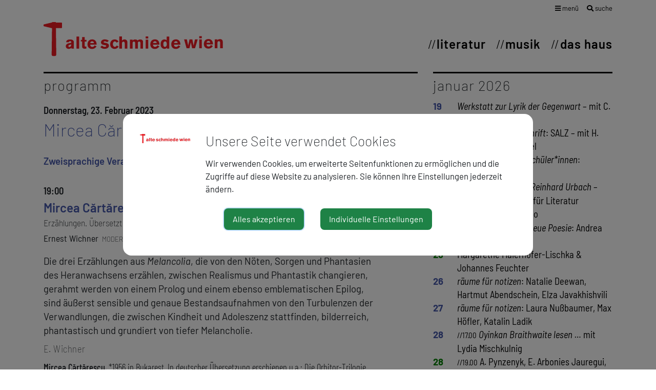

--- FILE ---
content_type: text/html; charset=UTF-8
request_url: https://alte-schmiede.at/datenschutz/recital/mircea-cartarescu
body_size: 9459
content:
<!DOCTYPE html>
<html lang="de-AT">
        <head>
                    <title>datenschutz</title>
                            <meta charset="UTF-8">
        <meta name="viewport" content="width=device-width, initial-scale=1.0">
        <meta name="description" content="">
        
    <meta name="twitter:card" content="summary_large_image"/>
    <meta property="og:locale" content="de_AT"/>
    <meta property="og:url" content="https://alte-schmiede.at/datenschutz/recital/mircea-cartarescu"/>
    <meta property="og:type" content="article"/>
    <meta property="og:title" content="Mircea Cărtărescu"/>
    <meta property="article:publisher" content="https://www.facebook.com/alteschmiedewien/">
        <meta property="og:description" content="Mircea Cărtărescu "/>
            <meta property="og:image" content="https://login.websitekit.at/site/alte-schmiede/css/images/alte-schmiede-default-v2.jpg"/>
            
                        <meta http-equiv="Content-Security-Policy" content="script-src blob: 'self' 'unsafe-eval' 'unsafe-inline' https://maxcdn.bootstrapcdn.com https://cdnjs.cloudflare.com https://code.jquery.com https://unpkg.com https://cdn.jsdelivr.net https://fonts.gemeindeserver.net login.websitekit.at   ">
        <meta http-equiv="Content-Security-Policy" content="frame-src   ">
                        
                        <link rel="stylesheet" href="https://login.websitekit.at/css/cookie-settings.css?v=2.0.3" type="text/css"/>
        <script src="https://login.websitekit.at/js/js.cookie.min.js"></script>
        <script src="https://login.websitekit.at/js/cookie-settings.js?v=2.2.1"></script>
                        
                            <script type="text/javascript">
                                var mycookies;
                document.onreadystatechange = function () {
                    if (document.readyState === "interactive") {
                        mycookies = CookieSettings(
                                {
                                    text:'<div class="row">    <div class="col col-sm-2">        <img class="img-fluid" src="//alte-schmiede.at/css/images/wappen.png">    </div>    <div class="col col-sm-10">        <h1>Unsere Seite verwendet Cookies</h1>        <p>Wir verwenden Cookies, um erweiterte Seitenfunktionen zu ermöglichen und die Zugriffe auf diese Website zu analysieren. Sie können Ihre Einstellungen jederzeit ändern.</p>    </div></div>',
                                    details:true,
                                    blockwrapper:{
                                        privacyurl:'https://alte-schmiede.at/datenschutz'
                                    }
									                                }
                        );
                    }
                };
            </script>
                        
                        <link rel="canonical" href="https://alte-schmiede.at/datenschutz/recital/mircea-cartarescu">
                <!-- fontawesome -->
        <link rel="stylesheet" href="https://use.fontawesome.com/releases/v5.6.1/css/all.css"
              integrity="sha384-gfdkjb5BdAXd+lj+gudLWI+BXq4IuLW5IT+brZEZsLFm++aCMlF1V92rMkPaX4PP"
              crossorigin="anonymous">
                                <!-- App Css -->
        <link rel="stylesheet" href="https://login.websitekit.at/css/animate.css">
                <link rel="stylesheet" href="//alte-schmiede.at/css/gemser.css?v=202601180923">
                
    <!-- master.blade -->
    <link rel="stylesheet" href="https://fonts.gemeindeserver.net/css?family=Barlow:200,200i,300,300i,400i,400,600,600i,700&type=ext_latin" />
    <link rel="stylesheet" href="https://fonts.gemeindeserver.net/css?family=Barlow+Condensed:300,500&type=ext_latin" />
    <link rel="stylesheet" href="https://fonts.gemeindeserver.net/css?family=Barlow+Semi+Condensed:100,200,400i,400,500,500i,600,600i&type=ext_latin" />
    <link rel="icon" href="https://alte-schmiede.at/favicon/favicon.ico" />

    <link rel="stylesheet" href="https://login.websitekit.at/assets/external/slider-pro/css/slider-pro.min.css">
        <script>
            !function(){function g(){if(!e&&(e=!0,f)){for(var a=0;a<f.length;a++)f[a].call(window,[]);f=[]}}function h(a){var b=window.onload;"function"!=typeof window.onload?window.onload=a:window.onload=function(){b&&b(),a()}}function i(){if(!d){if(d=!0,document.addEventListener&&!c.opera&&document.addEventListener("DOMContentLoaded",g,!1),c.msie&&window==top&&function(){if(!e){try{document.documentElement.doScroll("left")}catch(a){return void setTimeout(arguments.callee,0)}g()}}(),c.opera&&document.addEventListener("DOMContentLoaded",function(){if(!e){for(var a=0;a<document.styleSheets.length;a++)if(document.styleSheets[a].disabled)return void setTimeout(arguments.callee,0);g()}},!1),c.safari){var a;!function(){if(!e){if("loaded"!=document.readyState&&"complete"!=document.readyState)return void setTimeout(arguments.callee,0);if(void 0===a){for(var b=document.getElementsByTagName("link"),c=0;c<b.length;c++)"stylesheet"==b[c].getAttribute("rel")&&a++;var d=document.getElementsByTagName("style");a+=d.length}return document.styleSheets.length!=a?void setTimeout(arguments.callee,0):void g()}}()}h(g)}}var a=window.DomReady={},b=navigator.userAgent.toLowerCase(),c={version:(b.match(/.+(?:rv|it|ra|ie)[\/: ]([\d.]+)/)||[])[1],safari:/webkit/.test(b),opera:/opera/.test(b),msie:/msie/.test(b)&&!/opera/.test(b),mozilla:/mozilla/.test(b)&&!/(compatible|webkit)/.test(b)},d=!1,e=!1,f=[];a.ready=function(a,b){i(),e?a.call(window,[]):f.push(function(){return a.call(window,[])})},i()}();
        </script>
        <!--[if lt IE 9]>
        <script defer src="http://css3-mediaqueries-js.googlecode.com/svn/trunk/css3-mediaqueries.js"></script>
        <![endif]-->
        </head>
            <body>
        
            <div class="container page-datenschutz">
    <div class="row topnav">

        <div class="col-sm-12 text-right">
            <!-- alte-schmiede - mega menu -->
<div class="nav-megamenu">
    <ul>
        <li class="submenu">
            <div class="mega-menu-icons">
                <a href="#" class="open-megamenu"><span class="d-md-none"><i class="fa fa-bars" aria-hidden="true"></i></span><span
                            class="d-none d-md-block"><i class="fa fa-bars" aria-hidden="true"></i> menü</span></a>
                <a href=" //alte-schmiede.at/suche " class="search"><span
                            class="d-md-none"><i class="fa fa-search" aria-hidden="true"></i></span><span
                            class="d-none d-md-block"><i class="fa fa-search" aria-hidden="true"></i> suche</span></a>
            </div>
            <ul class="megamenu">
                <div class="column literatur-1">
                                        <ul>
                        <h4>Literatur</h4>
                                                    <li><a href="//alte-schmiede.at/programm"
                                   class="megamenu-menuitem">programm</a>
                                                                    <ul>
                                                                                                                                    <li>
                                                    <a href="//alte-schmiede.at/archiv-1"
                                                       class="megamenu-menuitem-child">archiv</a>
                                                </li>
                                                                                                                        </ul>
                                                            </li>
                                                    <li><a href="//alte-schmiede.at/der-hammer"
                                   class="megamenu-menuitem">der hammer</a>
                                                            </li>
                                                    <li><a href="//alte-schmiede.at/blog-1"
                                   class="megamenu-menuitem">blog</a>
                                                            </li>
                                                    <li><a href="//alte-schmiede.at/veranstaltungsreihen"
                                   class="megamenu-menuitem">veranstaltungsreihen</a>
                                                                    <ul>
                                                                                                                                    <li>
                                                    <a href="//alte-schmiede.at/grundbuecher-seit-1945"
                                                       class="megamenu-menuitem-child">grundbücher seit 1945</a>
                                                </li>
                                                                                                                                                                                <li>
                                                    <a href="//alte-schmiede.at/dichterin-liest-dichterin"
                                                       class="megamenu-menuitem-child">dichter*in liest dichter*in</a>
                                                </li>
                                                                                                                                                                                <li>
                                                    <a href="//alte-schmiede.at/literatur-als-zeit-schrift"
                                                       class="megamenu-menuitem-child">literatur als zeit-schrift</a>
                                                </li>
                                                                                                                                                                                <li>
                                                    <a href="//alte-schmiede.at/autorinnenprojekte"
                                                       class="megamenu-menuitem-child">autor*innenprojekte</a>
                                                </li>
                                                                                                                                                                                <li>
                                                    <a href="//alte-schmiede.at/streitbar"
                                                       class="megamenu-menuitem-child">streitBar</a>
                                                </li>
                                                                                                                                                                                <li>
                                                    <a href="//alte-schmiede.at/ernst-jandl-poetikdozentur"
                                                       class="megamenu-menuitem-child">ernst-jandl-poetikdozentur</a>
                                                </li>
                                                                                                                                                                                <li>
                                                    <a href="//alte-schmiede.at/wiener-vorlesungen-zur-literatur"
                                                       class="megamenu-menuitem-child">wiener vorlesungen zur literatur</a>
                                                </li>
                                                                                                                                                                                <li>
                                                    <a href="//alte-schmiede.at/oe1-radiophone-werkstatt"
                                                       class="megamenu-menuitem-child">ö1 – radiophone werkstatt</a>
                                                </li>
                                                                                                                                                                                <li>
                                                    <a href="//alte-schmiede.at/mitsprache"
                                                       class="megamenu-menuitem-child">mitSprache</a>
                                                </li>
                                                                                                                        </ul>
                                                            </li>
                                            </ul>
                </div>

                <div class="column literatur-2">
                                        <ul>
                        <h4 class="d-none d-md-block">&nbsp;</h4>
                                                    <li><a href="//alte-schmiede.at/festivals-schwerpunkte"
                                   class="megamenu-menuitem">festivals & schwerpunkte</a>
                                                                    <ul>
                                                                                                                                    <li>
                                                    <a href="//alte-schmiede.at/lyrikfestival-dichterloh"
                                                       class="megamenu-menuitem-child">lyrikfestival dichterloh</a>
                                                </li>
                                                                                                                                                                                <li>
                                                    <a href="//alte-schmiede.at/hoerspiel"
                                                       class="megamenu-menuitem-child">hör!spiel!</a>
                                                </li>
                                                                                                                                                                                <li>
                                                    <a href="//alte-schmiede.at/raeume-fuer-notizen"
                                                       class="megamenu-menuitem-child">räume für notizen</a>
                                                </li>
                                                                                                                                                                                <li>
                                                    <a href="//alte-schmiede.at/literatur-im-herbst"
                                                       class="megamenu-menuitem-child">literatur im herbst</a>
                                                </li>
                                                                                                                        </ul>
                                                            </li>
                                                    <li><a href="//alte-schmiede.at/galerie-der-literaturzeitschriften"
                                   class="megamenu-menuitem">galerie der literaturzeitschriften</a>
                                                                    <ul>
                                                                                                                                    <li>
                                                    <a href="//alte-schmiede.at/literaturzeitschriften-im-portraet"
                                                       class="megamenu-menuitem-child">literaturzeitschriften im porträt</a>
                                                </li>
                                                                                                                        </ul>
                                                            </li>
                                                    <li><a href="//alte-schmiede.at/literatur-fuer-schuelerinnen"
                                   class="megamenu-menuitem">literatur für schüler*innen</a>
                                                            </li>
                                                    <li><a href="//alte-schmiede.at/gedenkort-ilse-aichinger"
                                   class="megamenu-menuitem">gedenkort ilse aichinger</a>
                                                            </li>
                                                    <li><a href="//alte-schmiede.at/publikationen"
                                   class="megamenu-menuitem">publikationen</a>
                                                            </li>
                                                    <li><a href="//alte-schmiede.at/zusendungen-social-media"
                                   class="megamenu-menuitem">zusendungen & social media</a>
                                                            </li>
                                            </ul>
                </div>

                <div class="part1">
                    <div class="column">
                                                <ul>
                            <h4>Musik</h4>
                                                            <li><a href="//alte-schmiede.at/programm-3"
                                       class="megamenu-menuitem">programm</a>
                                                                            <ul>
                                                                                                                                                <li>
                                                        <a href="//alte-schmiede.at/archiv"
                                                           class="megamenu-menuitem-child">archiv</a>
                                                    </li>
                                                                                                                                    </ul>
                                                                    </li>
                                                            <li><a href="//alte-schmiede.at/zyklische-programme"
                                       class="megamenu-menuitem">zyklische programme</a>
                                                                            <ul>
                                                                                                                                                <li>
                                                        <a href="//alte-schmiede.at/pythagoras-in-der-schmiede"
                                                           class="megamenu-menuitem-child">pythagoras in der schmiede</a>
                                                    </li>
                                                                                                                                                                                                <li>
                                                        <a href="//alte-schmiede.at/im-fokus"
                                                           class="megamenu-menuitem-child">im fokus</a>
                                                    </li>
                                                                                                                                                                                                <li>
                                                        <a href="//alte-schmiede.at/jazz-reihe"
                                                           class="megamenu-menuitem-child">jazz-reihe</a>
                                                    </li>
                                                                                                                                    </ul>
                                                                    </li>
                                                            <li><a href="//alte-schmiede.at/festivalskooperationen"
                                       class="megamenu-menuitem">festivals//kooperationen</a>
                                                                            <ul>
                                                                                                                                                <li>
                                                        <a href="//alte-schmiede.at/wien-modern"
                                                           class="megamenu-menuitem-child">wien modern</a>
                                                    </li>
                                                                                                                                    </ul>
                                                                    </li>
                                                            <li><a href="//alte-schmiede.at/equipmenttech-rider"
                                       class="megamenu-menuitem">equipment/tech rider</a>
                                                                    </li>
                                                            <li><a href="//alte-schmiede.at/zusendungen-social-media-1"
                                       class="megamenu-menuitem">zusendungen & social media</a>
                                                                    </li>
                                                    </ul>
                    </div>
                    <div class="column">
                                                <ul>
                            <h4>Das Haus</h4>
                                                            <li class="item-hausgeschichte"><a href="//alte-schmiede.at/hausgeschichte"
                                                                    class="megamenu-menuitem">hausgeschichte</a>
                                                                            <ul>
                                                                                                                                                <li>
                                                        <a href="//alte-schmiede.at/geschichte-literatur"
                                                           class="megamenu-menuitem-child">geschichte literatur</a>
                                                    </li>
                                                                                                                                                                                                <li>
                                                        <a href="//alte-schmiede.at/geschichte-musik"
                                                           class="megamenu-menuitem-child">geschichte musik</a>
                                                    </li>
                                                                                                                                                                                                <li>
                                                        <a href="//alte-schmiede.at/programmarchiv-50-jahre-alte-schmiede"
                                                           class="megamenu-menuitem-child">Programmarchiv: 50 Jahre Alte Schmiede </a>
                                                    </li>
                                                                                                                                    </ul>
                                                                    </li>
                                                            <li class="item-ausstellungen"><a href="//alte-schmiede.at/ausstellungen"
                                                                    class="megamenu-menuitem">ausstellungen</a>
                                                                    </li>
                                                            <li class="item-debatte"><a href="//alte-schmiede.at/debatte"
                                                                    class="megamenu-menuitem">debatte</a>
                                                                            <ul>
                                                                                                                                                <li>
                                                        <a href="//alte-schmiede.at/die-sichel"
                                                           class="megamenu-menuitem-child">die sichel</a>
                                                    </li>
                                                                                                                                                                                                <li>
                                                        <a href="//alte-schmiede.at/freitagsgespraeche"
                                                           class="megamenu-menuitem-child">freitagsgespräche</a>
                                                    </li>
                                                                                                                                                                                                <li>
                                                        <a href="//alte-schmiede.at/nachtschicht"
                                                           class="megamenu-menuitem-child">nachtschicht</a>
                                                    </li>
                                                                                                                                    </ul>
                                                                    </li>
                                                            <li class="item-kontakt"><a href="//alte-schmiede.at/kontakt"
                                                                    class="megamenu-menuitem">kontakt</a>
                                                                    </li>
                                                            <li class="item-zusendungen-social-media-2"><a href="//alte-schmiede.at/zusendungen-social-media-2"
                                                                    class="megamenu-menuitem">zusendungen & social media</a>
                                                                    </li>
                                                    </ul>


                    </div>
                </div>
                <div class="part2">
                    <div class="column d-none d-md-block">&nbsp;</div>
                    <div class="column d-none d-md-block">
                                            </div>
                    <div class="column">
                                                <ul>
                                                                                        <li><a href="//alte-schmiede.at/impressum"
                                       class="megamenu-menuitem">impressum</a>
                                                                    </li>
                                                            <li><a href="//alte-schmiede.at/datenschutz"
                                       class="megamenu-menuitem">datenschutz</a>
                                                                    </li>
                                                            <li><a href="//alte-schmiede.at/webmail"
                                       class="megamenu-menuitem">webmail</a>
                                                                    </li>
                                                    </ul>
                    </div>
                </div>

            </ul>
        </li>
    </ul>
</div>        </div>
    </div>
    <div class="row mainnav">
        <div class="col-md-6 logo-menu">
                            <a class="navbar-brand" href=" //alte-schmiede.at "><img src="//alte-schmiede.at/css/images/alte-schmiede-wien-logo.svg"/></a>
                    </div>
        <div class="col-md-6 menu">
                                                                                                                                                                            <nav>
                                    <div>
                                        <ul class="" id="mainnav">
                                                                                                                                                <li><a class=' main-literatur'
                                                            href="//alte-schmiede.at/literatur">Literatur</a></li>
                                                                                                                                                                                                                                                                                            <li><a class=' main-musik'
                                                            href="//alte-schmiede.at/musik">musik</a></li>
                                                                                                                                                                                                <li><a class=' main-das-haus'
                                                            href="//alte-schmiede.at/das-haus">das haus</a></li>
                                                                                                                                                                                                                                                                                                                            </ul>
                                    </div>
                                </nav>
                                                                                                                    </div>
    </div>
</div>        
            <main class="container  viewmode-detail">
                                                <!DOCTYPE html PUBLIC "-//W3C//DTD HTML 4.0 Transitional//EN" "http://www.w3.org/TR/REC-html40/loose.dtd">
<!-- multisite default template: preview.multisite | START --><!-- content --><html><body>
<div class="row  ">
        
                    
                        
                        <div class=" col-xs-12 col-sm-8 col-md-8 col-lg-8">
                                                                                                                                
                                                                                                                
                                    
                                    
                                    
                                    
                                                                            
                                                                                                                                                                    
                                                                                                                
                                    
                                    
                                    
                                    
                                                                            
                                                                                                                    <!DOCTYPE html PUBLIC "-//W3C//DTD HTML 4.0 Transitional//EN" "http://www.w3.org/TR/REC-html40/loose.dtd">
<!-- detail --><html><body>
<div class="recital-detail single-post nobottommargin">
            <!-- detailnormal -->
<div class="entry clearfix">
    <div class="row ">
        <div class="col-xs-12 col-sm-12 col-md-12 col-lg-12">
            <div class="module module-heading single-post  custom-schmiede-border  clearfix">
                <div class="row">
                    <div class="col-sm-12">
                        <h3 class="specialheading" style="text-transform: lowercase;">programm</h3>
                    </div>
                </div>
            </div>

            <div class="recitals-entry recital-cat-literatur">

                <div class="event-date" date-test="2023-02-23 19:00:00" data-date="202302">
            Donnerstag, 23. Februar 2023
            </div>

<div class="event-head">
        <h1 class="event-title  recitalstate-1">Mircea C&abreve;rt&abreve;rescu</h1>
            </div>                                    <div class="event-text-title mt-5 mb-5">
                        <p>Zweisprachige Veranstaltung Rumänisch/Deutsch</p>
                    </div>
                
                <!-- artist-short START -->
                        <div class="event-date-block">
                
                <span class="event-short-date">19:00</span>

                
                


                                    <div class="event-artist-block">
                                                <span class="event-artist">Mircea C&abreve;rt&abreve;rescu </span>
                        <span class="event-artist-work">Melancolia </span>
                        <span class="event-artist-origin">Erzählungen. Übersetzt von Ernest Wichner. Zsolnay Verlag</span>
                                            </div>
                
                
                                    <div class="event-moderator-block">
                        <span class="event-moderator">Ernest Wichner</span>
                        <span class="event-moderator-info">MODERATION UND DEUTSCHSPRACHIGE LESUNG</span>
                    </div>
                            </div>
            <!-- artist-short ENDE -->
                
                <div class="event-date-block">

                
                
                                    <div class="event-artist-block">
<div class="event-artist-info">
<p>Die drei Erzählungen aus <i>Melancolia</i>, die von den Nöten, Sorgen und Phantasien des Heranwachsens erzählen, zwischen Realismus und Phantastik changieren, gerahmt werden von einem Prolog und einem ebenso emblematischen Epilog, sind äußerst sensible und genaue Bestandsaufnahmen von den Turbulenzen der Verwandlungen, die zwischen Kindheit und Adoleszenz stattfinden, bilderreich, phantastisch und grundiert von tiefer Melancholie.</p>
<p><strike>E. Wichner</strike><br></p>
</div>
<div class="event-artist-bio"><p><b>Mircea C&abreve;rt&abreve;rescu</b>, *1956 in Bukarest. In deutscher Übersetzung erschienen u.a.: Die Orbitor-Trilogie (<i>Die Wissenden</i>, 2007; <i>Der Körper</i>, 2011; <i>Die Flügel</i>, 2014), <i>Solenoid</i>. Roman (2019).<br></p></div>
</div>
                
                                                            <div class="event-artist-block">
                            <div class="event-artist-bio">
                                <p><b>Ernest Wichner</b>, *1952 in Z&abreve;brani/Rumänien, lebt als Autor, Literaturkritiker, Übersetzer aus dem Rumänischen in Berlin. Übersetzte zahlreiche Werke C&abreve;rt&abreve;rescus ins Deutsche. <br></p>
                            </div>
                        </div>
                                                </div>
            
                
                                <div class="video-container mt-5">
            <iframe class="video-frame" src="https://www.youtube-nocookie.com/embed/" frameborder="0" allowfullscreen></iframe>
        </div>
                    <div class="row">
        <div class="col-md-12">
            <div class="commercial-wrapper">
                                                                                <img style="max-width:100%; width:100px; height:auto; margin-right:1rem;" class="commercial-image" src="https://login.websitekit.at/media/62781">
                                                                        <div class="commercial-text">Mit freundlicher Unterstützung des Rumänischen Kulturinstituts und in Zusammenarbeit mit dem Zsolnay Verlag</div>
                            </div>
        </div>
    </div>
            </div>


            <div class="post-navigation clearfix">
                <div class="col_half nobottommargin">
                    <div class="float-right">
                        <div class="share-wrapper">
    <a class="btn btn-social" rel="popup" href="https://www.facebook.com/sharer/sharer.php?u=https://alte-schmiede.at/datenschutz/recital/mircea-cartarescu" target="_blank">
        <i class="fab fa-facebook"></i>
    </a>
    <a class="btn btn-social" href="https://twitter.com/intent/tweet?&url=https://alte-schmiede.at/datenschutz/recital/mircea-cartarescu" target="_blank">
        <i class="fab fa-twitter"></i>
    </a>
</div>                    </div>
                    <a class="event-more" href="https://alte-schmiede.at/datenschutz">zurück</a>
                </div>
            </div>

        </div>
    </div>
</div>

    </div>


</body></html>

</div>
                    
                        
                        <div class=" col-xs-12 col-sm-4 col-md-4 col-lg-4">
                                                                                                                                
                                                                                                                
                                    
                                    
                                    
                                    
                                                                            <div class="custom-schmiede-border">
                                                                                                                                                                                                        <div class="module module-recital post-grid clearfix style-2">
    <div class="row">
                    <div class="col-xs-12 col-md-12 ">
            <div class="entry-month element-1">
            januar 2026
            </div>
        </div>
                <div class="col-xs-12 col-md-12 recital-cat-literatur">
            <div class="recitals-entry two-months">
                <div class="entry-date">19</div>
                <div class="entry-title">
                    <a href="//alte-schmiede.at/datenschutz/recital/iwerkstatt-zur-lyrik-der-gegenwarti-mit-c-huelmbauer-m-heuss" class="recitalstate-1">
                                                                        <i>Werkstatt zur Lyrik der Gegenwart</i> – mit C. Hülmbauer, M. Heuß</a>
                </div>
            </div>
        </div>
                            <div class="col-xs-12 col-md-12 recital-cat-literatur recital-cat-literatur-als-zeit-schrift">
            <div class="recitals-entry two-months">
                <div class="entry-date">20</div>
                <div class="entry-title">
                    <a href="//alte-schmiede.at/datenschutz/recital/iliteratur-als-zeit-schrifti-salz-mit-h-millesi-p-nagenkoegel" class="recitalstate-1">
                                                                        <i>Literatur als Zeit-Schrift</i>: SALZ – mit H. Millesi, P. Nagenkögel</a>
                </div>
            </div>
        </div>
                            <div class="col-xs-12 col-md-12 recital-cat-literatur">
            <div class="recitals-entry two-months">
                <div class="entry-date">21</div>
                <div class="entry-title">
                    <a href="//alte-schmiede.at/datenschutz/recital/iliteratur-fuer-schuelerinneni-vladimir-vertlib" class="recitalstate-1">
                                                                            <small class="event-date-time">//16.00</small>
                                                <i>Literatur für Schüler*innen</i>: Vladimir Vertlib</a>
                </div>
            </div>
        </div>
                            <div class="col-xs-12 col-md-12 recital-cat-literatur">
            <div class="recitals-entry two-months">
                <div class="entry-date">21</div>
                <div class="entry-title">
                    <a href="//alte-schmiede.at/datenschutz/recital/iein-abend-fuer-reinhard-urbach-i-oesterr-gesellschaft-fuer-literatur" class="recitalstate-1">
                                                                            <small class="event-date-time">//19.00</small>
                                                <i>Ein Abend für Reinhard Urbach </i>– Österr. Gesellschaft für Literatur</a>
                </div>
            </div>
        </div>
                            <div class="col-xs-12 col-md-12 recital-cat-musik">
            <div class="recitals-entry two-months">
                <div class="entry-date">21</div>
                <div class="entry-title">
                    <a href="//alte-schmiede.at/datenschutz/recital/dario-sanfilippo" class="recitalstate-1">
                                                                            <small class="event-date-time">//19.00</small>
                                                Dario Sanfilippo</a>
                </div>
            </div>
        </div>
                            <div class="col-xs-12 col-md-12 recital-cat-literatur recital-cat-wiener-kolloquium-neue-poesie">
            <div class="recitals-entry two-months">
                <div class="entry-date">22</div>
                <div class="entry-title">
                    <a href="//alte-schmiede.at/datenschutz/recital/iwiener-kolloquium-neue-poesiei-andrea-winkler" class="recitalstate-1">
                                                                        <i>Wiener Kolloquium Neue Poesie</i>: Andrea Winkler</a>
                </div>
            </div>
        </div>
                            <div class="col-xs-12 col-md-12 recital-cat-musik">
            <div class="recitals-entry two-months">
                <div class="entry-date">23</div>
                <div class="entry-title">
                    <a href="//alte-schmiede.at/datenschutz/recital/margarethe-maierhofer-lischka-johannes-feuchter" class="recitalstate-1">
                                                                        Margarethe Maierhofer-Lischka & Johannes Feuchter</a>
                </div>
            </div>
        </div>
                            <div class="col-xs-12 col-md-12 recital-cat-literatur recital-cat-raeume-fuer-notizen">
            <div class="recitals-entry two-months">
                <div class="entry-date">26</div>
                <div class="entry-title">
                    <a href="//alte-schmiede.at/datenschutz/recital/iraeume-fuer-notizeni-natalie-deewan-hartmut-abendschein-elza-javakhishvili" class="recitalstate-1">
                                                                        <i>räume für notizen</i>: Natalie Deewan, Hartmut Abendschein, Elza Javakhishvili </a>
                </div>
            </div>
        </div>
                            <div class="col-xs-12 col-md-12 recital-cat-literatur recital-cat-raeume-fuer-notizen">
            <div class="recitals-entry two-months">
                <div class="entry-date">27</div>
                <div class="entry-title">
                    <a href="//alte-schmiede.at/datenschutz/recital/iraeume-fuer-notizeni-laura-nussbaumer-max-hoefler-katalin-ladik" class="recitalstate-1">
                                                                        <i>räume für notizen</i>: Laura Nußbaumer, Max Höfler, Katalin Ladik</a>
                </div>
            </div>
        </div>
                            <div class="col-xs-12 col-md-12 recital-cat-literatur">
            <div class="recitals-entry two-months">
                <div class="entry-date">28</div>
                <div class="entry-title">
                    <a href="//alte-schmiede.at/datenschutz/recital/ioyinkan-braithwaite-lesen-imit-lydia-mischkulnig" class="recitalstate-1">
                                                                            <small class="event-date-time">//17.00</small>
                                                <i>Oyinkan Braithwaite lesen … </i>mit Lydia Mischkulnig</a>
                </div>
            </div>
        </div>
                            <div class="col-xs-12 col-md-12 recital-cat-musik">
            <div class="recitals-entry two-months">
                <div class="entry-date">28</div>
                <div class="entry-title">
                    <a href="//alte-schmiede.at/datenschutz/recital/a-pynzenyk-e-arbonies-jauregui-l-strecker" class="recitalstate-1">
                                                                            <small class="event-date-time">//19.00</small>
                                                A. Pynzenyk, E. Arbonies Jauregui, L. Strecker</a>
                </div>
            </div>
        </div>
                            <div class="col-xs-12 col-md-12 recital-cat-literatur recital-cat-retrogranden-aufgefrischt">
            <div class="recitals-entry two-months">
                <div class="entry-date">29</div>
                <div class="entry-title">
                    <a href="//alte-schmiede.at/datenschutz/recital/iretrogranden-aufgefrischti-bernhard-c-buenker" class="recitalstate-1">
                                                                        <i>Retrogranden aufgefrischt:</i> Bernhard C. Bünker</a>
                </div>
            </div>
        </div>
                            <div class="col-xs-12 col-md-12 recital-cat-haus recital-cat-literatur">
            <div class="recitals-entry two-months">
                <div class="entry-date">30</div>
                <div class="entry-title">
                    <a href="//alte-schmiede.at/datenschutz/recital/ifreitagsgespraechi-bernhard-cella" class="recitalstate-1">
                                                    <span class="livestream-icon">*</span>
                                                                            <small class="event-date-time">//17.00</small>
                                                <i>Freitagsgespräch:</i> Bernhard Cella</a>
                </div>
            </div>
        </div>
                            <div class="col-xs-12 col-md-12 recital-cat-musik">
            <div class="recitals-entry two-months">
                <div class="entry-date">30</div>
                <div class="entry-title">
                    <a href="//alte-schmiede.at/datenschutz/recital/jan-gerdes-6" class="recitalstate-1">
                                                                            <small class="event-date-time">//19.00</small>
                                                Jan Gerdes</a>
                </div>
            </div>
        </div>
                            <div class="col-xs-12 col-md-12 recital-cat-literatur">
            <div class="recitals-entry two-months">
                <div class="entry-date">30</div>
                <div class="entry-title">
                    <a href="//alte-schmiede.at/datenschutz/recital/partnerveranstaltung-iraeume-fuer-notizeni-gerhard-ruehm" class="recitalstate-1">
                                                                            <small class="event-date-time">//20.00</small>
                                                Partnerveranstaltung - <i>räume für notizen</i>: Gerhard Rühm</a>
                </div>
            </div>
        </div>
                            <div class="col-xs-12 col-md-12 ">
            <div class="entry-month element-2">
            februar 2026
            </div>
        </div>
                <div class="col-xs-12 col-md-12 recital-cat-literatur">
            <div class="recitals-entry two-months">
                <div class="entry-date"> 2</div>
                <div class="entry-title">
                    <a href="//alte-schmiede.at/datenschutz/recital/iwelt-literaturi-nava-ebrahimi-angelika-reitzer" class="recitalstate-1">
                                                                        <i>Welt / Literatur:</i> Nava Ebrahimi, Angelika Reitzer</a>
                </div>
            </div>
        </div>
                            <div class="col-xs-12 col-md-12 recital-cat-literatur">
            <div class="recitals-entry two-months">
                <div class="entry-date"> 3</div>
                <div class="entry-title">
                    <a href="//alte-schmiede.at/datenschutz/recital/ferdinand-schmatz-4" class="recitalstate-1">
                                                                        Ferdinand Schmatz</a>
                </div>
            </div>
        </div>
                            <div class="col-xs-12 col-md-12 recital-cat-musik">
            <div class="recitals-entry two-months">
                <div class="entry-date"> 4</div>
                <div class="entry-title">
                    <a href="//alte-schmiede.at/datenschutz/recital/kaoko-amano-severin-neubauer" class="recitalstate-1">
                                                                        Kaoko Amano & Severin Neubauer</a>
                </div>
            </div>
        </div>
                            <div class="col-xs-12 col-md-12 recital-cat-musik">
            <div class="recitals-entry two-months">
                <div class="entry-date"> 5</div>
                <div class="entry-title">
                    <a href="//alte-schmiede.at/datenschutz/recital/vicente-moronta-kathrin-isabelle-klein-8" class="recitalstate-1">
                                                                        Vicente Moronta & Kathrin Isabelle Klein</a>
                </div>
            </div>
        </div>
                            <div class="col-xs-12 col-md-12 recital-cat-musik">
            <div class="recitals-entry two-months">
                <div class="entry-date"> 6</div>
                <div class="entry-title">
                    <a href="//alte-schmiede.at/datenschutz/recital/duo-ardea" class="recitalstate-1">
                                                                        Duo Ardea</a>
                </div>
            </div>
        </div>
                            <div class="col-xs-12 col-md-12 recital-cat-literatur recital-cat-raeume-fuer-notizen">
            <div class="recitals-entry two-months">
                <div class="entry-date"> 7</div>
                <div class="entry-title">
                    <a href="//alte-schmiede.at/datenschutz/recital/iraeume-fuer-notizeni-logotopia-joerg-zemmler-volodymyr-bilyk" class="recitalstate-1">
                                                                        <i>räume für notizen</i>: logotopia: Jörg Zemmler, Volodymyr Bilyk</a>
                </div>
            </div>
        </div>
                            <div class="col-xs-12 col-md-12 recital-cat-literatur">
            <div class="recitals-entry two-months">
                <div class="entry-date"> 9</div>
                <div class="entry-title">
                    <a href="//alte-schmiede.at/datenschutz/recital/iaus-der-lektuere-in-die-welt-befreit-ueber-andreas-okopenkoi" class="recitalstate-1">
                                                                        <i>Aus der Lektüre in die Welt befreit. Über Andreas Okopenko</i></a>
                </div>
            </div>
        </div>
                            <div class="col-xs-12 col-md-12 recital-cat-musik">
            <div class="recitals-entry two-months">
                <div class="entry-date">10</div>
                <div class="entry-title">
                    <a href="//alte-schmiede.at/datenschutz/recital/paquito-ernesto-chiti-sandra-mucino" class="recitalstate-1">
                                                                        Paquito Ernesto Chiti & Sandra Muciño</a>
                </div>
            </div>
        </div>
                            <div class="col-xs-12 col-md-12 recital-cat-literatur">
            <div class="recitals-entry two-months">
                <div class="entry-date">11</div>
                <div class="entry-title">
                    <a href="//alte-schmiede.at/datenschutz/recital/igeschichten-hinter-den-geschichten-re-lektueren-des-werks-von-renate-welshi" class="recitalstate-1">
                                                                        <i>»Geschichten hinter den Geschichten«. (Re-)Lektüren des Werks von Renate Welsh.</i> </a>
                </div>
            </div>
        </div>
                            <div class="col-xs-12 col-md-12 recital-cat-dichterin-liest-dichterin recital-cat-literatur">
            <div class="recitals-entry two-months">
                <div class="entry-date">12</div>
                <div class="entry-title">
                    <a href="//alte-schmiede.at/datenschutz/recital/idichter-liest-dichter-iilija-trojanow-ueber-jose-rizal" class="recitalstate-1">
                                                                        <i>Dichter liest Dichter: </i>Ilija Trojanow über José Rizal</a>
                </div>
            </div>
        </div>
                            <div class="col-xs-12 col-md-12 recital-cat-jazz-reihe recital-cat-musik">
            <div class="recitals-entry two-months">
                <div class="entry-date">13</div>
                <div class="entry-title">
                    <a href="//alte-schmiede.at/datenschutz/recital/duo-gerschlauer-ullmann" class="recitalstate-1">
                                                                        Duo Gerschlauer | Ullmann</a>
                </div>
            </div>
        </div>
                            <div class="col-xs-12 col-md-12 recital-cat-literatur recital-cat-oe1-radiophone-werkstatt">
            <div class="recitals-entry two-months">
                <div class="entry-date">16</div>
                <div class="entry-title">
                    <a href="//alte-schmiede.at/datenschutz/recital/ioe1-radiophone-werkstatti-track-5-25" class="recitalstate-1">
                                                                        <i>Ö1 – radiophone Werkstatt:</i> Track 5’</a>
                </div>
            </div>
        </div>
                            <div class="col-xs-12 col-md-12 recital-cat-literatur">
            <div class="recitals-entry two-months">
                <div class="entry-date">17</div>
                <div class="entry-title">
                    <a href="//alte-schmiede.at/datenschutz/recital/karl-markus-gauss-13" class="recitalstate-1">
                                                                        Karl-Markus Gauß</a>
                </div>
            </div>
        </div>
                            <div class="col-xs-12 col-md-12 recital-cat-jazz-reihe recital-cat-musik">
            <div class="recitals-entry two-months">
                <div class="entry-date">18</div>
                <div class="entry-title">
                    <a href="//alte-schmiede.at/datenschutz/recital/max-nagl-quintett" class="recitalstate-1">
                                                                        Max Nagl Quintett</a>
                </div>
            </div>
        </div>
                            <div class="col-xs-12 col-md-12 recital-cat-ag-germanistik recital-cat-literatur">
            <div class="recitals-entry two-months">
                <div class="entry-date">19</div>
                <div class="entry-title">
                    <a href="//alte-schmiede.at/datenschutz/recital/iliteratur-fuer-schuelerinnen-iursula-knoll" class="recitalstate-1">
                                                                            <small class="event-date-time">//16.00</small>
                                                <i>Literatur für Schüler*innen: </i>Ursula Knoll</a>
                </div>
            </div>
        </div>
                            <div class="col-xs-12 col-md-12 recital-cat-dicht-fest recital-cat-literatur">
            <div class="recitals-entry two-months">
                <div class="entry-date">19</div>
                <div class="entry-title">
                    <a href="//alte-schmiede.at/datenschutz/recital/idicht-festi-22" class="recitalstate-1">
                                                                            <small class="event-date-time">//19.00</small>
                                                <i>Dicht-Fest</i></a>
                </div>
            </div>
        </div>
                            <div class="col-xs-12 col-md-12 recital-cat-musik">
            <div class="recitals-entry two-months">
                <div class="entry-date">20</div>
                <div class="entry-title">
                    <a href="//alte-schmiede.at/datenschutz/recital/platypus-ensemble-16" class="recitalstate-1">
                                                                        Platypus Ensemble</a>
                </div>
            </div>
        </div>
                            <div class="col-xs-12 col-md-12 recital-cat-literatur">
            <div class="recitals-entry two-months">
                <div class="entry-date">23</div>
                <div class="entry-title">
                    <a href="//alte-schmiede.at/datenschutz/recital/yevgeniy-breyger" class="recitalstate-1">
                                                                        Yevgeniy Breyger</a>
                </div>
            </div>
        </div>
                            <div class="col-xs-12 col-md-12 recital-cat-dichterin-liest-dichterin recital-cat-literatur">
            <div class="recitals-entry two-months">
                <div class="entry-date">24</div>
                <div class="entry-title">
                    <a href="//alte-schmiede.at/datenschutz/recital/io-mother-where-art-thoui-b-dalinger-h-neundlinger-lesen-bruno-weinhals-sabine-scholl-mazlum-nergiz" class="recitalstate-1">
                                                                            <small class="event-date-time">//18.00</small>
                                                <i>O Mother, Where Art Thou?</i>: B. Dalinger & H. Neundlinger lesen Bruno Weinhals; Sabine Scholl, Mazlum Nergiz</a>
                </div>
            </div>
        </div>
                            <div class="col-xs-12 col-md-12 recital-cat-musik">
            <div class="recitals-entry two-months">
                <div class="entry-date">25</div>
                <div class="entry-title">
                    <a href="//alte-schmiede.at/datenschutz/recital/maria-gstaettner-elisabeth-harnik" class="recitalstate-1">
                                                                        Maria Gstättner & Elisabeth Harnik</a>
                </div>
            </div>
        </div>
                            <div class="col-xs-12 col-md-12 recital-cat-literatur">
            <div class="recitals-entry two-months">
                <div class="entry-date">26</div>
                <div class="entry-title">
                    <a href="//alte-schmiede.at/datenschutz/recital/io-mother-where-art-thoui-dagmar-leupold-nora-gomringer-angelika-reitzer" class="recitalstate-1">
                                                                        <i>O Mother, Where Art Thou?</i> Dagmar Leupold; Nora Gomringer, Angelika Reitzer</a>
                </div>
            </div>
        </div>
                            <div class="col-xs-12 col-md-12 recital-cat-haus recital-cat-literatur">
            <div class="recitals-entry two-months">
                <div class="entry-date">27</div>
                <div class="entry-title">
                    <a href="//alte-schmiede.at/datenschutz/recital/ifreitagsgespraechi-peter-rosei" class="recitalstate-1">
                                                    <span class="livestream-icon">*</span>
                                                                            <small class="event-date-time">//17.00</small>
                                                <i>Freitagsgespräch</i>: Peter Rosei</a>
                </div>
            </div>
        </div>
                            <div class="col-xs-12 col-md-12 recital-cat-musik">
            <div class="recitals-entry two-months">
                <div class="entry-date">27</div>
                <div class="entry-title">
                    <a href="//alte-schmiede.at/datenschutz/recital/duo-sound" class="recitalstate-1">
                                                                            <small class="event-date-time">//19.00</small>
                                                Duo So:und</a>
                </div>
            </div>
        </div>
                </div>
</div>
                                                                            </div>
                                                                                                                    </div>
                                            </div>



<!-- multisite default template: preview.multisite | STOP -->
</body></html>

        
            </main>
    <div class="container">
    <div class="footer">
        <div>© Alte Schmiede Kunstverein Wien, Schönlaterngasse 9, 1010 Wien // <a href=" //alte-schmiede.at/impressum ">Impressum</a> // <a href=" //alte-schmiede.at/datenschutz ">Datenschutz</a></div>
        <div>Mit besonderer Förderung der Kulturabteilung der Stadt Wien</div>
        <div><img style="width:120px;" src="//alte-schmiede.at/css//images/stadt-wien-kultur.svg"/></div>
    </div>
</div>
        
                    
                            <script defer src="https://code.jquery.com/jquery-3.4.1.min.js" integrity="sha256-CSXorXvZcTkaix6Yvo6HppcZGetbYMGWSFlBw8HfCJo=" crossorigin="anonymous"></script>
            <script defer src="https://cdnjs.cloudflare.com/ajax/libs/popper.js/1.12.9/umd/popper.min.js" integrity="sha384-ApNbgh9B+Y1QKtv3Rn7W3mgPxhU9K/ScQsAP7hUibX39j7fakFPskvXusvfa0b4Q" crossorigin="anonymous"></script>
            <script defer src="https://maxcdn.bootstrapcdn.com/bootstrap/4.0.0/js/bootstrap.min.js" integrity="sha384-JZR6Spejh4U02d8jOt6vLEHfe/JQGiRRSQQxSfFWpi1MquVdAyjUar5+76PVCmYl" crossorigin="anonymous"></script>
            <script defer src="https://login.websitekit.at/js/functions.js?v1.1"></script>
        
    <script>
        DomReady.ready(function() {
            $('.open-megamenu').click(function(){
                $('.open-megamenu i').toggleClass('fa-bars');
                $('.open-megamenu i').toggleClass('fa-times');
                $('.megamenu').toggleClass('megamenu-show');
            });
        });
    </script>
    <!-- lawscript -->

    <script defer src="https://login.websitekit.at/assets/external/slider-pro/js/jquery.sliderPro.min.js"></script>
    <script>
        DomReady.ready(function(){
            $(document).ready(function(){
                initSlider(11550);
            });
            $(document).ajaxComplete(function(){
                initSlider(11550);
            });
        });
        function initSlider(id) {
            $('.slider-pro'+id).sliderPro({
                width: '100%',
                spaceBetween:5,
                height: 500,
                aspectRatio: 1.6,
                visibleSize: '100%',
                forceSize: '100%',
                // width: '100%',
                                fade: true,
                arrows: false,
                buttons: true,
                fullScreen: false,
                // fadeFullScreen: false
            });
        }
    </script>
                
                <!-- google analytics -->
        <script>
                            DomReady.ready(function(){
                if(mycookies.check('analytics')){
                            (function (i, s, o, g, r, a, m) {
                    i['GoogleAnalyticsObject'] = r;
                    i[r] = i[r] || function () {
                        (i[r].q = i[r].q || []).push(arguments)
                    }, i[r].l = 1 * new Date();
                    a = s.createElement(o),
                            m = s.getElementsByTagName(o)[0];
                    a.async = 1;
                    a.src = g;
                    m.parentNode.insertBefore(a, m)
                })(window, document, 'script', '//www.google-analytics.com/analytics.js', 'ga');

                ga('create', 'UA-192862801-1', 'auto');
                ga('send', 'pageview');
                ga('set', 'anonymizeIp', true);
                    }
            });
                </script>
                <!-- cached:2026-01-18 09:23:26 -->
        </body>
    </html>
